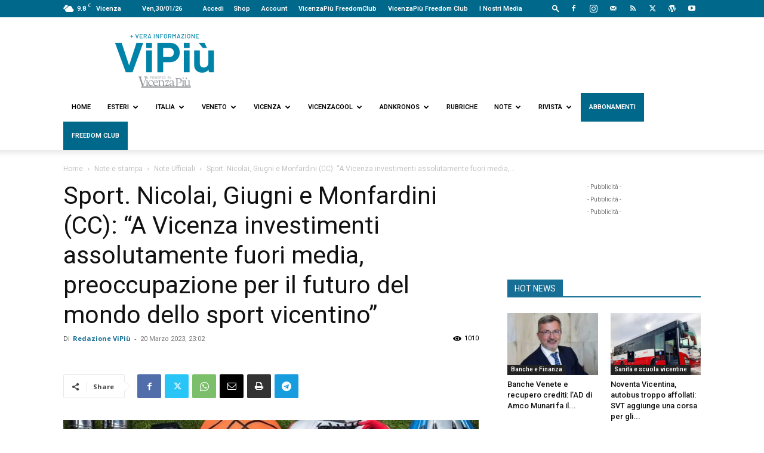

--- FILE ---
content_type: text/html; charset=utf-8
request_url: https://www.google.com/recaptcha/api2/anchor?ar=1&k=6LfRug8rAAAAAJjNW7K8Pgi99P_RqhYJpZp0ZBnP&co=aHR0cHM6Ly93d3cudmlwaXUuaXQ6NDQz&hl=en&v=N67nZn4AqZkNcbeMu4prBgzg&size=invisible&anchor-ms=20000&execute-ms=30000&cb=14e2mlxnxpa4
body_size: 49918
content:
<!DOCTYPE HTML><html dir="ltr" lang="en"><head><meta http-equiv="Content-Type" content="text/html; charset=UTF-8">
<meta http-equiv="X-UA-Compatible" content="IE=edge">
<title>reCAPTCHA</title>
<style type="text/css">
/* cyrillic-ext */
@font-face {
  font-family: 'Roboto';
  font-style: normal;
  font-weight: 400;
  font-stretch: 100%;
  src: url(//fonts.gstatic.com/s/roboto/v48/KFO7CnqEu92Fr1ME7kSn66aGLdTylUAMa3GUBHMdazTgWw.woff2) format('woff2');
  unicode-range: U+0460-052F, U+1C80-1C8A, U+20B4, U+2DE0-2DFF, U+A640-A69F, U+FE2E-FE2F;
}
/* cyrillic */
@font-face {
  font-family: 'Roboto';
  font-style: normal;
  font-weight: 400;
  font-stretch: 100%;
  src: url(//fonts.gstatic.com/s/roboto/v48/KFO7CnqEu92Fr1ME7kSn66aGLdTylUAMa3iUBHMdazTgWw.woff2) format('woff2');
  unicode-range: U+0301, U+0400-045F, U+0490-0491, U+04B0-04B1, U+2116;
}
/* greek-ext */
@font-face {
  font-family: 'Roboto';
  font-style: normal;
  font-weight: 400;
  font-stretch: 100%;
  src: url(//fonts.gstatic.com/s/roboto/v48/KFO7CnqEu92Fr1ME7kSn66aGLdTylUAMa3CUBHMdazTgWw.woff2) format('woff2');
  unicode-range: U+1F00-1FFF;
}
/* greek */
@font-face {
  font-family: 'Roboto';
  font-style: normal;
  font-weight: 400;
  font-stretch: 100%;
  src: url(//fonts.gstatic.com/s/roboto/v48/KFO7CnqEu92Fr1ME7kSn66aGLdTylUAMa3-UBHMdazTgWw.woff2) format('woff2');
  unicode-range: U+0370-0377, U+037A-037F, U+0384-038A, U+038C, U+038E-03A1, U+03A3-03FF;
}
/* math */
@font-face {
  font-family: 'Roboto';
  font-style: normal;
  font-weight: 400;
  font-stretch: 100%;
  src: url(//fonts.gstatic.com/s/roboto/v48/KFO7CnqEu92Fr1ME7kSn66aGLdTylUAMawCUBHMdazTgWw.woff2) format('woff2');
  unicode-range: U+0302-0303, U+0305, U+0307-0308, U+0310, U+0312, U+0315, U+031A, U+0326-0327, U+032C, U+032F-0330, U+0332-0333, U+0338, U+033A, U+0346, U+034D, U+0391-03A1, U+03A3-03A9, U+03B1-03C9, U+03D1, U+03D5-03D6, U+03F0-03F1, U+03F4-03F5, U+2016-2017, U+2034-2038, U+203C, U+2040, U+2043, U+2047, U+2050, U+2057, U+205F, U+2070-2071, U+2074-208E, U+2090-209C, U+20D0-20DC, U+20E1, U+20E5-20EF, U+2100-2112, U+2114-2115, U+2117-2121, U+2123-214F, U+2190, U+2192, U+2194-21AE, U+21B0-21E5, U+21F1-21F2, U+21F4-2211, U+2213-2214, U+2216-22FF, U+2308-230B, U+2310, U+2319, U+231C-2321, U+2336-237A, U+237C, U+2395, U+239B-23B7, U+23D0, U+23DC-23E1, U+2474-2475, U+25AF, U+25B3, U+25B7, U+25BD, U+25C1, U+25CA, U+25CC, U+25FB, U+266D-266F, U+27C0-27FF, U+2900-2AFF, U+2B0E-2B11, U+2B30-2B4C, U+2BFE, U+3030, U+FF5B, U+FF5D, U+1D400-1D7FF, U+1EE00-1EEFF;
}
/* symbols */
@font-face {
  font-family: 'Roboto';
  font-style: normal;
  font-weight: 400;
  font-stretch: 100%;
  src: url(//fonts.gstatic.com/s/roboto/v48/KFO7CnqEu92Fr1ME7kSn66aGLdTylUAMaxKUBHMdazTgWw.woff2) format('woff2');
  unicode-range: U+0001-000C, U+000E-001F, U+007F-009F, U+20DD-20E0, U+20E2-20E4, U+2150-218F, U+2190, U+2192, U+2194-2199, U+21AF, U+21E6-21F0, U+21F3, U+2218-2219, U+2299, U+22C4-22C6, U+2300-243F, U+2440-244A, U+2460-24FF, U+25A0-27BF, U+2800-28FF, U+2921-2922, U+2981, U+29BF, U+29EB, U+2B00-2BFF, U+4DC0-4DFF, U+FFF9-FFFB, U+10140-1018E, U+10190-1019C, U+101A0, U+101D0-101FD, U+102E0-102FB, U+10E60-10E7E, U+1D2C0-1D2D3, U+1D2E0-1D37F, U+1F000-1F0FF, U+1F100-1F1AD, U+1F1E6-1F1FF, U+1F30D-1F30F, U+1F315, U+1F31C, U+1F31E, U+1F320-1F32C, U+1F336, U+1F378, U+1F37D, U+1F382, U+1F393-1F39F, U+1F3A7-1F3A8, U+1F3AC-1F3AF, U+1F3C2, U+1F3C4-1F3C6, U+1F3CA-1F3CE, U+1F3D4-1F3E0, U+1F3ED, U+1F3F1-1F3F3, U+1F3F5-1F3F7, U+1F408, U+1F415, U+1F41F, U+1F426, U+1F43F, U+1F441-1F442, U+1F444, U+1F446-1F449, U+1F44C-1F44E, U+1F453, U+1F46A, U+1F47D, U+1F4A3, U+1F4B0, U+1F4B3, U+1F4B9, U+1F4BB, U+1F4BF, U+1F4C8-1F4CB, U+1F4D6, U+1F4DA, U+1F4DF, U+1F4E3-1F4E6, U+1F4EA-1F4ED, U+1F4F7, U+1F4F9-1F4FB, U+1F4FD-1F4FE, U+1F503, U+1F507-1F50B, U+1F50D, U+1F512-1F513, U+1F53E-1F54A, U+1F54F-1F5FA, U+1F610, U+1F650-1F67F, U+1F687, U+1F68D, U+1F691, U+1F694, U+1F698, U+1F6AD, U+1F6B2, U+1F6B9-1F6BA, U+1F6BC, U+1F6C6-1F6CF, U+1F6D3-1F6D7, U+1F6E0-1F6EA, U+1F6F0-1F6F3, U+1F6F7-1F6FC, U+1F700-1F7FF, U+1F800-1F80B, U+1F810-1F847, U+1F850-1F859, U+1F860-1F887, U+1F890-1F8AD, U+1F8B0-1F8BB, U+1F8C0-1F8C1, U+1F900-1F90B, U+1F93B, U+1F946, U+1F984, U+1F996, U+1F9E9, U+1FA00-1FA6F, U+1FA70-1FA7C, U+1FA80-1FA89, U+1FA8F-1FAC6, U+1FACE-1FADC, U+1FADF-1FAE9, U+1FAF0-1FAF8, U+1FB00-1FBFF;
}
/* vietnamese */
@font-face {
  font-family: 'Roboto';
  font-style: normal;
  font-weight: 400;
  font-stretch: 100%;
  src: url(//fonts.gstatic.com/s/roboto/v48/KFO7CnqEu92Fr1ME7kSn66aGLdTylUAMa3OUBHMdazTgWw.woff2) format('woff2');
  unicode-range: U+0102-0103, U+0110-0111, U+0128-0129, U+0168-0169, U+01A0-01A1, U+01AF-01B0, U+0300-0301, U+0303-0304, U+0308-0309, U+0323, U+0329, U+1EA0-1EF9, U+20AB;
}
/* latin-ext */
@font-face {
  font-family: 'Roboto';
  font-style: normal;
  font-weight: 400;
  font-stretch: 100%;
  src: url(//fonts.gstatic.com/s/roboto/v48/KFO7CnqEu92Fr1ME7kSn66aGLdTylUAMa3KUBHMdazTgWw.woff2) format('woff2');
  unicode-range: U+0100-02BA, U+02BD-02C5, U+02C7-02CC, U+02CE-02D7, U+02DD-02FF, U+0304, U+0308, U+0329, U+1D00-1DBF, U+1E00-1E9F, U+1EF2-1EFF, U+2020, U+20A0-20AB, U+20AD-20C0, U+2113, U+2C60-2C7F, U+A720-A7FF;
}
/* latin */
@font-face {
  font-family: 'Roboto';
  font-style: normal;
  font-weight: 400;
  font-stretch: 100%;
  src: url(//fonts.gstatic.com/s/roboto/v48/KFO7CnqEu92Fr1ME7kSn66aGLdTylUAMa3yUBHMdazQ.woff2) format('woff2');
  unicode-range: U+0000-00FF, U+0131, U+0152-0153, U+02BB-02BC, U+02C6, U+02DA, U+02DC, U+0304, U+0308, U+0329, U+2000-206F, U+20AC, U+2122, U+2191, U+2193, U+2212, U+2215, U+FEFF, U+FFFD;
}
/* cyrillic-ext */
@font-face {
  font-family: 'Roboto';
  font-style: normal;
  font-weight: 500;
  font-stretch: 100%;
  src: url(//fonts.gstatic.com/s/roboto/v48/KFO7CnqEu92Fr1ME7kSn66aGLdTylUAMa3GUBHMdazTgWw.woff2) format('woff2');
  unicode-range: U+0460-052F, U+1C80-1C8A, U+20B4, U+2DE0-2DFF, U+A640-A69F, U+FE2E-FE2F;
}
/* cyrillic */
@font-face {
  font-family: 'Roboto';
  font-style: normal;
  font-weight: 500;
  font-stretch: 100%;
  src: url(//fonts.gstatic.com/s/roboto/v48/KFO7CnqEu92Fr1ME7kSn66aGLdTylUAMa3iUBHMdazTgWw.woff2) format('woff2');
  unicode-range: U+0301, U+0400-045F, U+0490-0491, U+04B0-04B1, U+2116;
}
/* greek-ext */
@font-face {
  font-family: 'Roboto';
  font-style: normal;
  font-weight: 500;
  font-stretch: 100%;
  src: url(//fonts.gstatic.com/s/roboto/v48/KFO7CnqEu92Fr1ME7kSn66aGLdTylUAMa3CUBHMdazTgWw.woff2) format('woff2');
  unicode-range: U+1F00-1FFF;
}
/* greek */
@font-face {
  font-family: 'Roboto';
  font-style: normal;
  font-weight: 500;
  font-stretch: 100%;
  src: url(//fonts.gstatic.com/s/roboto/v48/KFO7CnqEu92Fr1ME7kSn66aGLdTylUAMa3-UBHMdazTgWw.woff2) format('woff2');
  unicode-range: U+0370-0377, U+037A-037F, U+0384-038A, U+038C, U+038E-03A1, U+03A3-03FF;
}
/* math */
@font-face {
  font-family: 'Roboto';
  font-style: normal;
  font-weight: 500;
  font-stretch: 100%;
  src: url(//fonts.gstatic.com/s/roboto/v48/KFO7CnqEu92Fr1ME7kSn66aGLdTylUAMawCUBHMdazTgWw.woff2) format('woff2');
  unicode-range: U+0302-0303, U+0305, U+0307-0308, U+0310, U+0312, U+0315, U+031A, U+0326-0327, U+032C, U+032F-0330, U+0332-0333, U+0338, U+033A, U+0346, U+034D, U+0391-03A1, U+03A3-03A9, U+03B1-03C9, U+03D1, U+03D5-03D6, U+03F0-03F1, U+03F4-03F5, U+2016-2017, U+2034-2038, U+203C, U+2040, U+2043, U+2047, U+2050, U+2057, U+205F, U+2070-2071, U+2074-208E, U+2090-209C, U+20D0-20DC, U+20E1, U+20E5-20EF, U+2100-2112, U+2114-2115, U+2117-2121, U+2123-214F, U+2190, U+2192, U+2194-21AE, U+21B0-21E5, U+21F1-21F2, U+21F4-2211, U+2213-2214, U+2216-22FF, U+2308-230B, U+2310, U+2319, U+231C-2321, U+2336-237A, U+237C, U+2395, U+239B-23B7, U+23D0, U+23DC-23E1, U+2474-2475, U+25AF, U+25B3, U+25B7, U+25BD, U+25C1, U+25CA, U+25CC, U+25FB, U+266D-266F, U+27C0-27FF, U+2900-2AFF, U+2B0E-2B11, U+2B30-2B4C, U+2BFE, U+3030, U+FF5B, U+FF5D, U+1D400-1D7FF, U+1EE00-1EEFF;
}
/* symbols */
@font-face {
  font-family: 'Roboto';
  font-style: normal;
  font-weight: 500;
  font-stretch: 100%;
  src: url(//fonts.gstatic.com/s/roboto/v48/KFO7CnqEu92Fr1ME7kSn66aGLdTylUAMaxKUBHMdazTgWw.woff2) format('woff2');
  unicode-range: U+0001-000C, U+000E-001F, U+007F-009F, U+20DD-20E0, U+20E2-20E4, U+2150-218F, U+2190, U+2192, U+2194-2199, U+21AF, U+21E6-21F0, U+21F3, U+2218-2219, U+2299, U+22C4-22C6, U+2300-243F, U+2440-244A, U+2460-24FF, U+25A0-27BF, U+2800-28FF, U+2921-2922, U+2981, U+29BF, U+29EB, U+2B00-2BFF, U+4DC0-4DFF, U+FFF9-FFFB, U+10140-1018E, U+10190-1019C, U+101A0, U+101D0-101FD, U+102E0-102FB, U+10E60-10E7E, U+1D2C0-1D2D3, U+1D2E0-1D37F, U+1F000-1F0FF, U+1F100-1F1AD, U+1F1E6-1F1FF, U+1F30D-1F30F, U+1F315, U+1F31C, U+1F31E, U+1F320-1F32C, U+1F336, U+1F378, U+1F37D, U+1F382, U+1F393-1F39F, U+1F3A7-1F3A8, U+1F3AC-1F3AF, U+1F3C2, U+1F3C4-1F3C6, U+1F3CA-1F3CE, U+1F3D4-1F3E0, U+1F3ED, U+1F3F1-1F3F3, U+1F3F5-1F3F7, U+1F408, U+1F415, U+1F41F, U+1F426, U+1F43F, U+1F441-1F442, U+1F444, U+1F446-1F449, U+1F44C-1F44E, U+1F453, U+1F46A, U+1F47D, U+1F4A3, U+1F4B0, U+1F4B3, U+1F4B9, U+1F4BB, U+1F4BF, U+1F4C8-1F4CB, U+1F4D6, U+1F4DA, U+1F4DF, U+1F4E3-1F4E6, U+1F4EA-1F4ED, U+1F4F7, U+1F4F9-1F4FB, U+1F4FD-1F4FE, U+1F503, U+1F507-1F50B, U+1F50D, U+1F512-1F513, U+1F53E-1F54A, U+1F54F-1F5FA, U+1F610, U+1F650-1F67F, U+1F687, U+1F68D, U+1F691, U+1F694, U+1F698, U+1F6AD, U+1F6B2, U+1F6B9-1F6BA, U+1F6BC, U+1F6C6-1F6CF, U+1F6D3-1F6D7, U+1F6E0-1F6EA, U+1F6F0-1F6F3, U+1F6F7-1F6FC, U+1F700-1F7FF, U+1F800-1F80B, U+1F810-1F847, U+1F850-1F859, U+1F860-1F887, U+1F890-1F8AD, U+1F8B0-1F8BB, U+1F8C0-1F8C1, U+1F900-1F90B, U+1F93B, U+1F946, U+1F984, U+1F996, U+1F9E9, U+1FA00-1FA6F, U+1FA70-1FA7C, U+1FA80-1FA89, U+1FA8F-1FAC6, U+1FACE-1FADC, U+1FADF-1FAE9, U+1FAF0-1FAF8, U+1FB00-1FBFF;
}
/* vietnamese */
@font-face {
  font-family: 'Roboto';
  font-style: normal;
  font-weight: 500;
  font-stretch: 100%;
  src: url(//fonts.gstatic.com/s/roboto/v48/KFO7CnqEu92Fr1ME7kSn66aGLdTylUAMa3OUBHMdazTgWw.woff2) format('woff2');
  unicode-range: U+0102-0103, U+0110-0111, U+0128-0129, U+0168-0169, U+01A0-01A1, U+01AF-01B0, U+0300-0301, U+0303-0304, U+0308-0309, U+0323, U+0329, U+1EA0-1EF9, U+20AB;
}
/* latin-ext */
@font-face {
  font-family: 'Roboto';
  font-style: normal;
  font-weight: 500;
  font-stretch: 100%;
  src: url(//fonts.gstatic.com/s/roboto/v48/KFO7CnqEu92Fr1ME7kSn66aGLdTylUAMa3KUBHMdazTgWw.woff2) format('woff2');
  unicode-range: U+0100-02BA, U+02BD-02C5, U+02C7-02CC, U+02CE-02D7, U+02DD-02FF, U+0304, U+0308, U+0329, U+1D00-1DBF, U+1E00-1E9F, U+1EF2-1EFF, U+2020, U+20A0-20AB, U+20AD-20C0, U+2113, U+2C60-2C7F, U+A720-A7FF;
}
/* latin */
@font-face {
  font-family: 'Roboto';
  font-style: normal;
  font-weight: 500;
  font-stretch: 100%;
  src: url(//fonts.gstatic.com/s/roboto/v48/KFO7CnqEu92Fr1ME7kSn66aGLdTylUAMa3yUBHMdazQ.woff2) format('woff2');
  unicode-range: U+0000-00FF, U+0131, U+0152-0153, U+02BB-02BC, U+02C6, U+02DA, U+02DC, U+0304, U+0308, U+0329, U+2000-206F, U+20AC, U+2122, U+2191, U+2193, U+2212, U+2215, U+FEFF, U+FFFD;
}
/* cyrillic-ext */
@font-face {
  font-family: 'Roboto';
  font-style: normal;
  font-weight: 900;
  font-stretch: 100%;
  src: url(//fonts.gstatic.com/s/roboto/v48/KFO7CnqEu92Fr1ME7kSn66aGLdTylUAMa3GUBHMdazTgWw.woff2) format('woff2');
  unicode-range: U+0460-052F, U+1C80-1C8A, U+20B4, U+2DE0-2DFF, U+A640-A69F, U+FE2E-FE2F;
}
/* cyrillic */
@font-face {
  font-family: 'Roboto';
  font-style: normal;
  font-weight: 900;
  font-stretch: 100%;
  src: url(//fonts.gstatic.com/s/roboto/v48/KFO7CnqEu92Fr1ME7kSn66aGLdTylUAMa3iUBHMdazTgWw.woff2) format('woff2');
  unicode-range: U+0301, U+0400-045F, U+0490-0491, U+04B0-04B1, U+2116;
}
/* greek-ext */
@font-face {
  font-family: 'Roboto';
  font-style: normal;
  font-weight: 900;
  font-stretch: 100%;
  src: url(//fonts.gstatic.com/s/roboto/v48/KFO7CnqEu92Fr1ME7kSn66aGLdTylUAMa3CUBHMdazTgWw.woff2) format('woff2');
  unicode-range: U+1F00-1FFF;
}
/* greek */
@font-face {
  font-family: 'Roboto';
  font-style: normal;
  font-weight: 900;
  font-stretch: 100%;
  src: url(//fonts.gstatic.com/s/roboto/v48/KFO7CnqEu92Fr1ME7kSn66aGLdTylUAMa3-UBHMdazTgWw.woff2) format('woff2');
  unicode-range: U+0370-0377, U+037A-037F, U+0384-038A, U+038C, U+038E-03A1, U+03A3-03FF;
}
/* math */
@font-face {
  font-family: 'Roboto';
  font-style: normal;
  font-weight: 900;
  font-stretch: 100%;
  src: url(//fonts.gstatic.com/s/roboto/v48/KFO7CnqEu92Fr1ME7kSn66aGLdTylUAMawCUBHMdazTgWw.woff2) format('woff2');
  unicode-range: U+0302-0303, U+0305, U+0307-0308, U+0310, U+0312, U+0315, U+031A, U+0326-0327, U+032C, U+032F-0330, U+0332-0333, U+0338, U+033A, U+0346, U+034D, U+0391-03A1, U+03A3-03A9, U+03B1-03C9, U+03D1, U+03D5-03D6, U+03F0-03F1, U+03F4-03F5, U+2016-2017, U+2034-2038, U+203C, U+2040, U+2043, U+2047, U+2050, U+2057, U+205F, U+2070-2071, U+2074-208E, U+2090-209C, U+20D0-20DC, U+20E1, U+20E5-20EF, U+2100-2112, U+2114-2115, U+2117-2121, U+2123-214F, U+2190, U+2192, U+2194-21AE, U+21B0-21E5, U+21F1-21F2, U+21F4-2211, U+2213-2214, U+2216-22FF, U+2308-230B, U+2310, U+2319, U+231C-2321, U+2336-237A, U+237C, U+2395, U+239B-23B7, U+23D0, U+23DC-23E1, U+2474-2475, U+25AF, U+25B3, U+25B7, U+25BD, U+25C1, U+25CA, U+25CC, U+25FB, U+266D-266F, U+27C0-27FF, U+2900-2AFF, U+2B0E-2B11, U+2B30-2B4C, U+2BFE, U+3030, U+FF5B, U+FF5D, U+1D400-1D7FF, U+1EE00-1EEFF;
}
/* symbols */
@font-face {
  font-family: 'Roboto';
  font-style: normal;
  font-weight: 900;
  font-stretch: 100%;
  src: url(//fonts.gstatic.com/s/roboto/v48/KFO7CnqEu92Fr1ME7kSn66aGLdTylUAMaxKUBHMdazTgWw.woff2) format('woff2');
  unicode-range: U+0001-000C, U+000E-001F, U+007F-009F, U+20DD-20E0, U+20E2-20E4, U+2150-218F, U+2190, U+2192, U+2194-2199, U+21AF, U+21E6-21F0, U+21F3, U+2218-2219, U+2299, U+22C4-22C6, U+2300-243F, U+2440-244A, U+2460-24FF, U+25A0-27BF, U+2800-28FF, U+2921-2922, U+2981, U+29BF, U+29EB, U+2B00-2BFF, U+4DC0-4DFF, U+FFF9-FFFB, U+10140-1018E, U+10190-1019C, U+101A0, U+101D0-101FD, U+102E0-102FB, U+10E60-10E7E, U+1D2C0-1D2D3, U+1D2E0-1D37F, U+1F000-1F0FF, U+1F100-1F1AD, U+1F1E6-1F1FF, U+1F30D-1F30F, U+1F315, U+1F31C, U+1F31E, U+1F320-1F32C, U+1F336, U+1F378, U+1F37D, U+1F382, U+1F393-1F39F, U+1F3A7-1F3A8, U+1F3AC-1F3AF, U+1F3C2, U+1F3C4-1F3C6, U+1F3CA-1F3CE, U+1F3D4-1F3E0, U+1F3ED, U+1F3F1-1F3F3, U+1F3F5-1F3F7, U+1F408, U+1F415, U+1F41F, U+1F426, U+1F43F, U+1F441-1F442, U+1F444, U+1F446-1F449, U+1F44C-1F44E, U+1F453, U+1F46A, U+1F47D, U+1F4A3, U+1F4B0, U+1F4B3, U+1F4B9, U+1F4BB, U+1F4BF, U+1F4C8-1F4CB, U+1F4D6, U+1F4DA, U+1F4DF, U+1F4E3-1F4E6, U+1F4EA-1F4ED, U+1F4F7, U+1F4F9-1F4FB, U+1F4FD-1F4FE, U+1F503, U+1F507-1F50B, U+1F50D, U+1F512-1F513, U+1F53E-1F54A, U+1F54F-1F5FA, U+1F610, U+1F650-1F67F, U+1F687, U+1F68D, U+1F691, U+1F694, U+1F698, U+1F6AD, U+1F6B2, U+1F6B9-1F6BA, U+1F6BC, U+1F6C6-1F6CF, U+1F6D3-1F6D7, U+1F6E0-1F6EA, U+1F6F0-1F6F3, U+1F6F7-1F6FC, U+1F700-1F7FF, U+1F800-1F80B, U+1F810-1F847, U+1F850-1F859, U+1F860-1F887, U+1F890-1F8AD, U+1F8B0-1F8BB, U+1F8C0-1F8C1, U+1F900-1F90B, U+1F93B, U+1F946, U+1F984, U+1F996, U+1F9E9, U+1FA00-1FA6F, U+1FA70-1FA7C, U+1FA80-1FA89, U+1FA8F-1FAC6, U+1FACE-1FADC, U+1FADF-1FAE9, U+1FAF0-1FAF8, U+1FB00-1FBFF;
}
/* vietnamese */
@font-face {
  font-family: 'Roboto';
  font-style: normal;
  font-weight: 900;
  font-stretch: 100%;
  src: url(//fonts.gstatic.com/s/roboto/v48/KFO7CnqEu92Fr1ME7kSn66aGLdTylUAMa3OUBHMdazTgWw.woff2) format('woff2');
  unicode-range: U+0102-0103, U+0110-0111, U+0128-0129, U+0168-0169, U+01A0-01A1, U+01AF-01B0, U+0300-0301, U+0303-0304, U+0308-0309, U+0323, U+0329, U+1EA0-1EF9, U+20AB;
}
/* latin-ext */
@font-face {
  font-family: 'Roboto';
  font-style: normal;
  font-weight: 900;
  font-stretch: 100%;
  src: url(//fonts.gstatic.com/s/roboto/v48/KFO7CnqEu92Fr1ME7kSn66aGLdTylUAMa3KUBHMdazTgWw.woff2) format('woff2');
  unicode-range: U+0100-02BA, U+02BD-02C5, U+02C7-02CC, U+02CE-02D7, U+02DD-02FF, U+0304, U+0308, U+0329, U+1D00-1DBF, U+1E00-1E9F, U+1EF2-1EFF, U+2020, U+20A0-20AB, U+20AD-20C0, U+2113, U+2C60-2C7F, U+A720-A7FF;
}
/* latin */
@font-face {
  font-family: 'Roboto';
  font-style: normal;
  font-weight: 900;
  font-stretch: 100%;
  src: url(//fonts.gstatic.com/s/roboto/v48/KFO7CnqEu92Fr1ME7kSn66aGLdTylUAMa3yUBHMdazQ.woff2) format('woff2');
  unicode-range: U+0000-00FF, U+0131, U+0152-0153, U+02BB-02BC, U+02C6, U+02DA, U+02DC, U+0304, U+0308, U+0329, U+2000-206F, U+20AC, U+2122, U+2191, U+2193, U+2212, U+2215, U+FEFF, U+FFFD;
}

</style>
<link rel="stylesheet" type="text/css" href="https://www.gstatic.com/recaptcha/releases/N67nZn4AqZkNcbeMu4prBgzg/styles__ltr.css">
<script nonce="uSxotjsUL4CD7YqZ2iv15g" type="text/javascript">window['__recaptcha_api'] = 'https://www.google.com/recaptcha/api2/';</script>
<script type="text/javascript" src="https://www.gstatic.com/recaptcha/releases/N67nZn4AqZkNcbeMu4prBgzg/recaptcha__en.js" nonce="uSxotjsUL4CD7YqZ2iv15g">
      
    </script></head>
<body><div id="rc-anchor-alert" class="rc-anchor-alert"></div>
<input type="hidden" id="recaptcha-token" value="[base64]">
<script type="text/javascript" nonce="uSxotjsUL4CD7YqZ2iv15g">
      recaptcha.anchor.Main.init("[\x22ainput\x22,[\x22bgdata\x22,\x22\x22,\[base64]/[base64]/MjU1Ong/[base64]/[base64]/[base64]/[base64]/[base64]/[base64]/[base64]/[base64]/[base64]/[base64]/[base64]/[base64]/[base64]/[base64]/[base64]\\u003d\x22,\[base64]\\u003d\\u003d\x22,\x22w4hYwpIiw6ErwrDDiA7DjCfDjMOTwozCpWoawpTDuMOwG35/woXDh07ClyfDvV/[base64]/[base64]/[base64]/CgCIKw7xmwrXDjSZ7MMOjQA3Du8KawoZjezdKdcKdwpsbw4/Ch8O3wqknwpHDiCorw6RxDMOrVMOJwoVQw6bDoMK4wpjCnFtCOQPDrnptPsO8w4/DvWsFA8O8GcKPwonCn2t8NRvDhsKLETrCjxsdMcOMw4bDlcKAY3bDmX3CkcKHJ8OtDV/[base64]/CqVZxwqjDv8O0DMOTK8KedlY+wrXDt8KqGcKnw6cCwp0jwrHDuz3CuEEdSEE8aMO6w6McO8ODw6zChMKnw5MkRRpzwqPDtz7CmMKmTn1eGUPChx7Dkw4ZcUx4w57Dk3VQQ8KMWMK/HgvCk8Ocw4XDiwnDuMOMJlbDisKFwrN6w74bTmJ5fhLDn8OKPcOdcUp9MsKgw45hwqjDlBTDnFcZwpjCkMOAAMOMOlDDoilew69awp7DrMKBSHTDul5bCMKOwrHDs8OtdcOGw5/CkH/DlT4+fcKoMARdU8KsQ8KMwopaw58IwqXCsMKMw5DCv0YUw6zCkm5RSMK3woZmJsKsE2sBZcKRw73Dp8Okw7fCiSLCoMKMwqzDkWXDj2/DgyTDl8KRDGvDphHCiy/DhkFXwoVAwrlewqDDuhYxwp3ClWV6w6TDvTrCo2nCtEfDoMOMw4gZw47DlMKlLE/CvmrDlzNVDGDCosOTwrnDpMOIL8K1w4EPwq7ClhUBw6fClkEMfMKCw4/CrcKlGcKxwoQ/[base64]/CusOWWlc3woQ4woLDhsOaQMO4wqRgwoDDrcKOwqAHVF7CjcOXI8OSCcO8RFVBw7dfan0dwpbDo8KmwoBJZsKjD8OUJMOzwpvDiHfCl2NEw5zDssO5w4LDsCXCm2YDw48LRWjCsB5CR8OEw6VNw6TDnsKjTQkeI8OnBcOxwp/Dr8K9w4jDs8OlKT/DvMOqRcKJw6zDoxzCusKcLG9Pw4U4wrTDu8KEw4MoF8KuQ0fDlcK3w6zCkkTDpMOudMOSwoh1KBwKIVByExJBwqXDsMKcRFB0w5HDuDVEwrheRsOrw6jCmMKdw63CkBcaYApRdC1/Dndww4LDvzgsIcKhw4UHw5rDig5yfcKJB8ORf8KgwrDCgsO3Z2ceejHDnCMBMMOLGVPChiQFwpjDicODDsKSw7vDtXfCnMKGwrBqwoJuSMKqw5jDjMOew4pSw43CoMKEwpnDpVTCoRLCqDLCmsKTw5HCih/ClcOcw5jDmMK+EhlEw4QmwqNZQcOANDzDl8KRJzLDlsO1AVbCtSDCu8KZJsOsTkopwr/CkHwYw50swp0ywqbCmCLDvsKwPMKcw6s5Ygc7KsOkbsKtDUrCpFJYw4UiTkNrw4rCscKMSE7CgEPCncKmLWXDlsOXUDVSE8K4w5fCqgdxw7PDqMK+w6rCs3oAU8OFQR0xYys/w5AXMVZlUsKEw5FoFlJYfmLDt8KJw7PCj8KOw7VaVjIYwqLCuQjCvB3DvsO7wqwdFsOTIlh2w6tlFMKowq0hHsONw7Muwp/[base64]/DpytMFsOuw71xSm3CnidSXGkMw7TDmMOrwoHDv17DlyweOsOcfg8SwobDpgdWworDpUPCpi5Sw43Ciwc0XB/CoGg1w77DgjzDjMKWwp4HDcKSwoJmeBbDiQPCvnFzMsKaw60cZcObFxAZEjEiDxbCh1FHOsOWCMO5wrY+HmYJwr8Swr/CvGV4F8OWNcKESjfDiwFrf8Kbw7fCtMOhLsO/w5Znw77DgQg4GG0UPcOVFVzClMO5w5gUZMONwq0WV2M5w5PCosOswoDDtcObI8Kjw4cBacKqwprDhz7Cv8KINcK0w6B2wrrDk3wZMjrCtcK+S0B9IcKTBH9PQzXDvBjDuMKDw57Dqg9NYxsrEQbDgMOCBMKAfTBxwrNTMsOLw51+FsOCN8OtwphePEh/wpzDoMO4GTrDssKJwo5uw6jCosOow7rDpVbCpcO3wrRKGsKEaGTCnMOlw4PDgzx+XMOIw4Ykwp7DsxgVw53DpMKowpfDk8Kqw4EBwp/[base64]/Dn8Ouw6E/EVfCvzFDwrJpeBBaB8KpaXtUVUrCmi06Gk8AEyJZRRVZbkrCqD4LaMKgwqR6w63CvcK1LMOaw7tZw4hUaijCusOHwrF6NzfCuT5nwpPDlcKrLsO4w5dsGsOVw4rDjsOOw4fCgg7CuMK/wptLYi3Dk8KMZcKbGsKAeC5TNjMUADjCjsOBw7HCujrCtsK0wqVLYMO5wrdsEMKzFMOsb8OzLHzDiS/DsMKQFmrDmMKPNEoffsK5NBpnVsOtAw/DhsK2w68ywo/CksKTwpU/wq1mwqHDqnXDkUTCo8KdGMKCKRHClsK+ImnClcOgBMOtw6tuw71de0RAw6YuG0LCmMKww7LDj1sDwoJ9d8KOH8OxN8KCwr9JF15Rw7vDkcKRKcKxwqLCp8OZbRBLS8K/[base64]/CpsK5eMKZbXTDtUjCrz8MfcODScK2TC8Lw4nDpi4FcMOCwo5/wox0w5JbwpIXwqTDgcO7RcOyY8OwNTFEw7Fawpouw6rDjlwdNU3DlnRhB2xPw4lkMk90wohmWl3DscKFCh80ERAGw7/CmEBGV8KIw5Aiw4LCm8OZFTBJw4HCiDh2w54BG1HDhnFtM8OJw51nw7nCksO9Z8OnDQ/DjF9cwq3CnsKraVFdw7DClEIXw4nCnnrDg8KLwqY9N8KBwoZsXsOzCjXDjDFSwrl1w6czwoHCtC7DtMKRCE/DiRrDvBnDlAfCrUVGwpIGRBLCj0rCvQUfMsOUw4vCrMKPEQvDlUp+w6HDusOmwrBsaXzDr8KZcsKPP8OkwpxkH0zCjsKTbDjDgsKQAXNrE8Oswp/[base64]/Cp28aGMKVw4tbT8KbASJrRcKGw78qwr9fw5LDlHw3wpPDkm1lUHE/IMKNIC9OOFfCoFpaQEtwAygMVznDsBrDiiLCqBvCn8K4EzjDhjDDrXNxw7bDkRoHwooxw5jCjWTDrEpWUmbCjlUjwqvDr0/[base64]/wpwSTsOfWErCgsOYTXR6DcKWw4NeRH0ww4YuwrbDtnBNasOzw7Irw4AvNcOkc8KywrjDusKUZ1PCuQ/Dm3zDt8OiacKEw4cbNgrChxjCrsO7wqDCssKpw4jCoG/ChsOgwqjDocOpw7XCmcOIA8KlVW44axbDtsOVw6/[base64]/[base64]/DsAQVwp/DlnzDhD9/A2gpw4YzX8KbLsKTw7ckw4EIB8Kxw7TCrEnCph3CmcOow53DucOALR3DsyHCgRpewpVew5hNPCUfwo7DmMObPUh3fsOHw5dLNTkEwpdKExXDsVZLcMOBwpIJwp18I8OaWsKYfDI1w57DjS57C1gDfcO8w6M/UMKQw4rCmAUpwqfDkcOiw5NIwpVMwp/CkMKfwpzCmsOGDDPDpMOJwoBuwoEEw7Vzwqt/[base64]/f8Khwq8lHhgMUMOywqYwJsOiwqvDrMOsI8KyCwxNw7XDg1fCkMK4JGLCtMKaXXMzwrnCilXDhBrDnltTw4Brwq4AwrJ+wrbCulnCtAfCllNZw78Tw7UMw6LDgcKIwqbCrMO+AQnDgsOwXAYGw65Xwqhcwq9Swq8pCXJ9w63DlsOUwqfCtcKzwp1/Vnlzw4p/JU7CosOawr7Cq8KkwoANw4sFOFZXVgRyekRYw6ZTw5PCpcKywonCuibDicKqw4XDtVR7wpROwpNqw7XDtB3DnsKGw4bCn8OgwqbClRk9UMKsfcOGw5R9UcOkwpnDv8OKZcO5RsKNwozCu1Ufwqpcw6HDkcKtKMOPLnbDncOQwpBLwq7DlcO/w4PDn0UUw67DksOIw4I1wq7Cm3ZvwqZcKsOhwovClMKTFjbDm8OUw5c5VsOxYcKiwq/Di3LDoXpqw5LCjWRiwq5hM8Ktw7wcEcKxQMO9L3Few4VuEMOtUcKMNcKUdcKmcMOVVxJDwpdHwr/Cg8OfwojDmcOCBMOkQMKjT8K6wrTDhgASAMOqJsOfT8KowpBGw4vDqmPCnj5cwoAsQn/DmmtmW1HDssOaw5gcwqokBsOkTcKHw5zCssOXDmbCm8OtWMOacg8iKsOnaHN8OMO6w4o0w5/DjlDDqUDDmgVbblQkY8OSwrXCtsKyP23DmMKhYsKEG8OJw7/DkRIiMnNewrPCmMOHwo9jw4LDqGLCi1TDrEEUwo/Cj0HDkkfCjldAwpYcNVYDwrfDojXDvsO0wofDqHPDuMKOBMKxB8K2w4BfI0sOwrp0wqgWFhnDqm/CpWnDvAnDrBbCmMK9BsOsw7UOw43DtUTCksOhwqpJwqfCvcOUUW9bPcO6McKDw4YnwoU5w6MTMGXDgyfDlsOkQxrDpcOWW2dwwqdzdsK/[base64]/[base64]/w5YTDsOOwoDChcOCwpgpw7N0wp0DwrBJw79tD8KkW8K8AcOxDsKEw6NkT8O4fsOTw77DlxbDisKKFVrCv8KzwoRNwq89VBJeexHDql1BwrjCocOfW14OworCm3DDoyIKQcKAXUUrQxoBccKIVk1+BMOnc8KARh/DkcKMUHzDlcOswrMDJnvDucKJw6vDrFfDqT7Dn2ptwqTCpMK2KsKZUsKmWh7DocO7PcKUwpPCtjvDuhMbwpbCmMKqw6nCoynDvz/DkMO4FcK8RhdNacKRw5bDr8KNwpstw47DjMO9esOcw7dvwoUeLyHDisKLw5kxTDQzwpJaagvCtCDDuTHCmxJnw6ETVcOwwo7DvxEUwrpqKiHCtSTCgcK4Bk5/w7hXRMK2wrMrW8KFw70zGlbDo3fDoxggwo/[base64]/w7gpCDjCuMOLw5RAG8KQw5xKRcORZTvClkvCqnbCowXCgivCkiVmesOifcO/w5QxJhgnO8K6wrPCvzUPQMKvw4d1GsK7GcOmwpMLwpMJwq4gw6XDmErCg8OXfcKNVsOULiDDusKHwpF/IlzDtl5lwpxKw63DsF8ww6k1Y3pGS23CtSAJK8K+LsKYw4p+S8ODw5nCr8OawqIHJwrCgcKCw7rCjsKsZ8O7WCxGakUYwoY/w7oXw4l0wpDCsD/CpsOMwq53woQnGMOxPl7CuwlBw6nCicO4wqDDknPCmW1DaMOoYMOfPcO7V8OHMlDCgQsFOjUpcF/[base64]/Dt8OPw4HDvkdkNggqwpXCg8Obw6xTwqrDnHbChSt9w5TCmhUUw6wITx4Gb0XClsKUw5DCtcOtwqY/[base64]/[base64]/dsOGB8KQKmjDniYGc8Oiw4/Djjc4w73CoMOSVMKyDcOfPWAAw6Rcw6Yuw5JaKwU9V3bCpQLDi8OiHzM7w5LCosOGwovClA1nw7M0worDtyvDkD0WwpjCo8OBVsOCO8K3woU0N8K1wo89w6DCr8KkQkYGd8OaBcKywonDpSAhw4kVwozCtivDrAtxWMKHw7MnwqcKPEHDhMOZUETDikNTYcOdTH/Dol7ChHvDgStDOcKMCsKkw7XDucKYw4jDrsKydcK0w6HCjXDDimbDiwtGwr1mwpA5wpRxOsKNw7bDisOpL8K4wqXCogDDv8KoIcOBwqjDv8ORw6TCjsOHw4F2wpJ3w4RHeXfDgATDvSkpCsKyD8KOecKZwr/[base64]/DkkM4USzDvcOGwr9NIcOeDzPDsMOjSS4MwrrDt8Obwo3Dgm/CmFZ8w491fcKbNsKRERMJw5zCiFzDu8KGGH7DmTB+w6/[base64]/w40TRMOlw4pwwp03wpDDsMKBwrHCtCnCg8KEYcKIK1FdREN5AMO/GsK+w7JVwpPDqcKYwobDpsK6w4bCgihyBx1hKW9uUTtPw6LClcK/[base64]/DlXVlw4AhwpPDk8OVaxrCjMK2wpHCtzPDihdtwpTCisOGUcOewpHCucOUwo15wr5SdMO3G8KZYMO7wp3Cj8Oww7nDi2rCtgPDisOeZsKBw5rCnsKta8OkwoYFTifCuAzDmTBLw6rDpU5Bw4nDrMOJOsO6QcOhDjnDpWjCmMONPsO1wrEsw5/CqcKRw5XDmFEeR8OuKFPDnH/Cu1bDmWzCu1Z9wrA4IcKuw47DrcKowqVgSmLClXdiHnbDisOEfcKwdB9Hw5UGd8O4cMOBwrrCvsO3L0nDqcO8wrnDsTE8wozCg8O4OsO6fMO6DgbChsO7R8ONUSkTwrsxwpfCj8K/AcOdJMKSwo3CmQ3CvX08w6jDgjTDvRhewrfCi1MGw4Z2e0Uzw7MYw6l5JkDDvTnCucKnw7DClG/[base64]/DuSjDqFIoMj0AdHDDoMKhw65DYUIdw7zDscKZw7PCg1PCh8OlfTM+wrTDuUwhAMKSwrDDusOebMOjBMOGw5nDgGFeTX/DrEXDpsOtwrbCilDClsOreB7Co8KAw5Z7Q1zCu1LDhD3DkhPCpxMKw67DtmVadwgaT8OtUxkaBDXCkMKLcUkIW8OKHcOrwr4aw7ZkfsK+SUAcwpLCtcKsERDDlMKaMsKTw5pSwrpuZSJXwrjCjRTDvhN1w7ZBw6MQKMO/w4RVayzDgsKkYk4Bw73DtsKAw7PDhcOuwqvCqHDDkA3DoXHDjELDt8KZUkbCl3MVJsK/w4F1w7bCpHzDlcOxCEnDu0bDhMO5YMOzAsKpwqjCuX15w4oWwpEACMKIwoh/wq/Du2fDqMKPEUrCkCc0I8OyF3/DnihkA09hYMKrwq3CgsOKw586AkHChMOsZy9Tw5UwHkPDnV7CmMKTZsKZUsOrBsKSw4/ClCzDkXXCvMK2w4lsw7pdZ8KWwojCqy3Dgm3CvXvDn07CjgTDgkHDvAEJX1TCowFYWypGbMKNXjHChsOMwrXCs8OBw4Now75vw5LDsXfDm1MxUsOUGis6KRjDjMOQVi7CucOhw67DqXQFfFDCrsKyw6BpKsKVwrY/wpUUfsOyRR4ICsOjw5B7HkNswqwBdsOWwqsnwqdUVMKtWD/Dv8O8w4gfw6bCq8OMN8KSwqtxSMKLakbDuX7CkmvChFZAw608Ri92Bh/[base64]/wrUdFsOlwpEDw6DDicO3w7pNwroKwrTDsEFjai3Dj8O2f8KdwpPDhcK8Y8KVQ8OSD2bDrcK+w7XClUhlwo3Dp8KoFMOKw4orDcO1w4vCmhNaOmwqwq8/[base64]/CmcOxwrkgJywdw4wOdAjCqE/DtW1/w6XDnsKCVgXCiTghccOEEcOowozDvyU5w6FJw6PCqzVVFcOywq3ChsOOw5XDjsKcwrdzHsKswplfwoXDkwUpQX16L8Kcwq/Ct8O7w57Cu8KSaVcqIFF7VcOAwrB1wrB8wp7DksOtw67CtXN+w6R7wrvDocKZw4DCqMKFeTYBwolJJUVvw6zDvgBNw4BNwr/CgsOuwo4SPCouZMO/w75iwpcXVgAPeMOYw6kqYVVgdhbCgWfDqAYEwo/DmkbDosOPKGZkP8KrwqTDgSrCqAU9EgXDjsOtwqAnwr5UZMK/w5XDisKcwqvDpcOawpDCoMKgIsKAwqnCsAvCmcKjwpEjf8KuAnN6wr3ClMO2w53DmgPDmEAOw5nDuV01w7pBw4zCscOLGS/CrsOrw7JVwpPChUQLdwTCiEvDmcKnw6nDocKdLsKzwr5IMMOZwqjCocKqRxnDqnjCsUp2woTDmyTClsKKKBdxBW/[base64]/J3QzPWbCt1MtwpTDhcOse0wjOMOGw7xXdcKJw6vDi2gWFGI+C8OcMMKywrzDq8OywqAow53Dgw7DqsK1wpQww5NswrAcQmjDl2Esw4HDrU7DhcKKdcKbwrkjwrHDocOFO8OiYsKfw5w/cnLDoUFVH8OpcsO3BcKPwo4iEm7Cg8OCRcKcw5nDmcOnw4oPYQ0ow4HCnMKRf8KywqEkOn3CugLDnsOCUcO+Fz8zw6TDpMKLw78VbcOkwrZzGsOqw5VCDsK2w6VNf8ObRzA8wr9iw77ChsOIwqzCtcKwB8O7wobCkkhUw5/Ch2jCk8OMZMKVN8Okw4xGU8KhWcKTw6svEcOlw5TDrsO5XlwnwqsiIcKQw5FMw5drw6/DiRLCjy3CrMK/wrnDmcOVwrLCrn/Cj8K5w7nDrMK0dcKqBFgkexFwOELCl1Idw7rDvE/CjMOPa1A8dsKUc1DDuhjCkWTDqsOfBsOdcQfDnMOvayfCoMOkC8ONL2nCllzDuCzDlA5AUMK/wqo+w4jDhcK2woHCrFPCrghGKhh1GFJUS8OpL0NnwpTDlMOIUAseWcOGMBkbwq3CqMOqw6Zww5LDpyHDvX3CoMOUF3PDkgl7NF4OFw0wwoIvw7DCrCHCrMOvw6vCqV0twqPCuV0jwq/CjiEfGhLCr2vDvsKnwqc/w4DCqMK4w7rDo8KXwrBcQC9LfsKOOiYEw5PCn8OOOsOIJMOUBcK0w6/CrSEhLcOrSsO4wrJEw4/DnjPDrwfDu8K4w5zCqWxfCMKSH0IuLALCh8OAwqI1w43DkMKPH0/CjSNBIMOLwqNCwrk3wpJhw5TDnMKuYUzDlMK5wrvCq2vCpsO8RsOOwpBmw7vDulvCm8KJNsK9bFtbMsKewo7DhGhmR8KeQ8OrwqdmacO3JAoRKsOwBsO1w7/DnTVoK1gCw5HDusKzc3rCh8KXwrnDlj3CuHbDoRTCsxoWwr7Cs8OQw7PDsSkyJGBJw5ZUesKXwp8uw6jCpAPDljbCvnJXeH/CncKWw4vDpsOMZS/DmCPCqHvDvCXCmMKyRMO9N8Owwot/MMKBwpMif8KXw7UUe8OJwpF1O2smejvCtcKmCz3CiSnCtUnDmBnCoVFPL8KXPxZOw5vDt8KdwpI8wplUTcOleT7CoyjDisKpw7d1H17Dl8Kcwo8/dMOEwqjDqMK/[base64]/DvsO3H8OTw5PDkMKwwoZuw7vDtwgKO03CgiA9RlgtDlkZw5M2NMO+wr9EJS7CrQ3Dt8Otwp0KwrxGaMKZCRLDpRkSLcKSQB4FwonCj8OCQcKsdUNdw51SAF7Co8OtWFjDuSdPwrzCoMKSw6kkw5vDgcKnUMOfQFbDoWfCsMOUw7PCvkY/[base64]/[base64]/DtHYdEixXw6jDrcKxcsO3ZsKew6w3wpzCrMK3UcKTwoQNwo/[base64]/[base64]/DsQRKPsKIA8KLwqbCq8KNwoPCp8Okw4DCiMKqXMOxFlkBKMK4c0nDisOLw7kRVDcTCXPDl8K4w57DhjB9w6pPw4Ynbl7CocODw43Dl8Kzwp0cPcKkw7nDp1PDm8OpADwjwrbDuigpBcOuwqw5wqQ9ccKrOQNGZWpgw4RNwr/[base64]/c8OWw4gCw4DDmsO9cmMWSMKhw4pTB8KIXlnDjcKtwp5SZcOHw6fCgkDCphw0wqgqwq4kcsKIbcKBHgrDmFh5d8Kkwo/DsMKiw6rDmMKmw5PDmCfCjjvChMKkwp/Dg8KCw6vCkzvChsKDO8KwNXzDh8Ozw7DDkMOhw57DnMKFwqM2MMKhw6xfEA4OwqIHwpovM8K6wqPDh0nDvsKRw6jCq8KJEWVMw5AFwqfCscOwwoYZPcOjBAXCv8KkwozCjMOaw5HCuj/Dui7CgsOyw7TDtMOBwqUMwoFQHsOyw4QHwrZdGMOpwq4YA8OJw6NrQsKmwodYw7h0w7/CmifDjjTCvjbCscOtOsOHw4BSwqPCrsOjVsOdWWIvIcOqAhBVLsOvMMKxFcO5N8ONw4DDjGfCg8OVw5zCihbDmmF2ZCTCrDcFw6Q2w6YSwqvCtC/DhzjDv8KRGsOKwqtJwqHDr8KIwoPDrmdIQMKUJ8KHw5LCssOmKzlMJEfCrXsUwpnCvlcPw6bCmVnDo05/w64ZM27CrcOlwqJzw7XDgWNHJsOYXcKZFMOlaFh0TMO2eMKcwpd3HB3CkkPCr8K2GFFpNylwwqwlNsKmw4hrw6XCn0lawrHDjAPDmMKPw5PDvR7CjzbDrwYiwoLDqTBxTMO6MgHCkwLDlcOZwoUrEGhKw7EceMOJfsKpWkZQO0TChnHCgMOfWcOHL8OIXGjChsKvf8O/[base64]/w4HCiDnDg8OATFHDlSg/wq1TwofCksOFwrMmemXDssOSUhxtN01jwoHDt3VGw7PClsKqdsOqFGt9w64dAsK/[base64]/DqSwjAAfCpy9ywqx3woVnGMOTYMOIwr7DnsO3RMKMw5w9DS4eb8KVwrXDmsKwwqVfw6cmw5zDoMKFbsOIwr4cYcKIwr4hw5jChMOBwoJpX8KBI8OiJMO/w75jwqlbw5lowrfCkhEQwrTCksKhw5cGMcK0JXzCmsKsdXzCvFLDgMK+wrzDggFyw7PDgMO8EcKtSsKGw5Efb3Ekw7HDjMO4w4UyNGfDnMKWwq7Cmn8CwqTDp8OgUGvDssOZKgLCt8OLayvCslkEwp3CszjCmmxYw746Q8KrMh5AwprCnMKsw6/DtsKIw47DimFME8Kdw5HCtMK/Okpiw4DDnmBNw6fDh2RJw5XDtsOZDSbDoTHCisKwGx8qw7vChcOsw7lwwoTCn8OWwq9vw7rCicKpPFJXMRleMMKFw5jDqmQQw4cBB3bDgcOwZsOkPcODWQtHwpXDiwF8wovCkD/Dh8Opw64RQMOnwqVfS8KmasK3w68xw4HDqsKpQgjCiMKSw7PDlcO8wpfCscKdbAsVw6IRZ3XDqsKvwqbCp8Osw5PCvcO3wpHCgDbDhUFrwrXDusKlLTpZaj/Doj52wrrCs8KMwprDlivCvcK3wpB8w47CisKrw4FJZcKbw5zCqyHDmBfDiF4nexXCqGYiSzcAwpE3dsOIcHgAOiXDncOCw41Rw75ZwpLDgQjDjHrDhsKhwrvClcKZwoM1AsOUacOqE2BSPsKfw4fCnxdGLVTDucKYd0/CtMKBwoEIw5nCiU/CjWrCjwnCvn/[base64]/[base64]/CqXvCssOdAiPDlG/ClFMswoPClsKKPMO3wpQfwpk1JWsRwp8YB8K2w5MUHUsLwoQywpfDhl7Cj8K9P047wojChxppOcOuwo/DqMO0wr3CvjrDhMOATDpjwp3DkSpTPsO3wqJiwpHCv8K2w4FOw4g/wrfCgBdoMwjDisOJBDdiw5vCiMKIewRewrjCkULCrgBdOhzChy8kH0jDvjbCoAIKQUzCkMOgw6nCnBTCvHAzBsO2w78XCsOHw5dyw53ChcKBPQxfw7zCpkDCmDHDq0vClD0GZMO/[base64]/woLDhRB+GsOnEnEbAWTCkMKkwrRKXm/DgsOUwrHCmMKkw6FVwoPDocODw6TDn3nCqMK1w43DnSjCrsKSw6nDscO8HlrDs8KcFcObwoIQHsKyRsOnTsKOM2QWwq95c8OAFirDq2nDh1vCqcO4YFfCrHDCq8Oiwq/Dl0vCn8OBwq0PEVI4wrF7w68CwoDDn8K9a8KhDsK9BgrCq8KOTMOFUTlPwpbCusKXw7nDo8KFw7fDvsK3w6FEwpvCpcOHdMOGN8OWw7RKwqxnw5UEU07DqMOgNMOmw5AdwrkywoQzNBhZw55CwrJhCcOXNH5AwrLCqMO6w4vDpcKdSz/DvDfDhC/[base64]/[base64]/CuFNlw5PCpcO4w4IfXMKnw6XDq8K9HMOXwrjDqMOGwpDCpRTCsmBoQkrDisKGJV1uwpTDucKOw6FDw6nCjsOuwqHCh1VtZGsIwpZgwpnCnz41w4k8w6k1w7fDicO/AsK7aMKjwrDDrMKdwqbCiSx9w7rCoMOtRghdbcOYAyrDoB/CswrCvsOceMKBw5HDrcOWc2vDucK+w50IfMKmw6fDlETCssKhNXbDjnbCkx7Dh2DDkMOYw5UOw6nCpzLCinkDwpwtw7N6EsK3WsOuw7BCwqZTwpfCv1PDsSs7wrnDv2PCtgzDiRMswqbDsMKew55/T0fDkRbCpMOMw7gRw4/Cu8KxwrbCm2DCj8OnwqTDsMOBw50OTDTDu3XDuiIhFXrDjmkIw6oyw6nCqnzCnUTCkMK8wqTCpzl6w5DCmcOtwqV7QcKuw65OExPDlns/HMKxw6AnwqLCnMK/[base64]/[base64]/DiMKvKArDu8OewoLDsDHDoUY0wrHCojErwqTDiTLDr8Oiw7BrwoHDjcKFw6hHwqAOwr4Kw7Y0J8KsDcOoOwvDlcK/NVQgT8Kiw4QOw4zDiXnCmg9sw73Ch8OSwqB7JcKNMivDicOQasOUSxbDt3/Cp8OIDDl1OmXDlMORGhLChMOewrvCgRfCuQXCk8KFwrZPdwwuLsOtSX5gw5wOw7ZlfsKCw59hCUvCmcOOwozDlcOHc8KGwpxfUjrCt33CpcKmYsOWw7TDssKgwp3ChMK9wr3Cm2k2w4kGTjrCkhhRZ1/CijrCscK/w7nDrHUrwrVxw58Zwp44YcKwY8OfNTLDjsKOw41uVx1ZeMOpeSZla8OLwoZNT8ONKcOHUcKJdyvDrEteE8K1w5BpwoPDqMK0wovCn8KvfC82woZiPMKrwpXDl8KLM8KqWcKMw5pHwp1Qwo/DlErCvsKRC11FfSbCvzjCoUQ8NHgieSTCkDrDkQ/DlcO9fSA9XMK/wq/[base64]/[base64]/CksKqwp9mwo85Y0hcTH/CvRrCmkLCl3nChMKBWsO4E8OaJWzDjMOndHvDtEhTD3/DlcKTbcOGw4Q8bWB+F8KSZcK3wpEkZ8KUw7/[base64]/DlMOcVDnCsDPDuxxsdcOew61RwptfwrALw596wr8xw5oBCQ8VwqpLwrN8AQrCq8KdAcKGKsKAO8KMXcOGZGbDuDEvw5xUZzTCr8O4Dl87Q8KKezTCr8O8R8OnwpnDgsK7ayPDhcKnAD/CpcKHw5XCnsKswoJtasKUwooKFD3CqxLCtG/CvsODbMKIAcO2IhZ3w7vCi1BzwrTDtQtxWsKbw7xtWiUIw5nCi8K5MMKSNks6SHbDicK9w5xKw6jDuULCkHXCiQPDvEJwwpvDoMOvwqo3L8O1w6nCvsKaw70rQsKxwojCgsKhTcOMOMOow7xdORxGwpLClGvDlMOuW8OAw6oIwopzQcOiVsOiwpI9woYEaw/[base64]/w5Euw4LCusOQwoVySMOQZMOdL27Cv8O7w6I0wq11JFBuQMKawqE6w4cOwpcRfMKZwpYuwrhKMMOzfcO2w68Bwp7DtnTCjsK1w4DDqsOqMQ8/d8ODUDbCtcOpwp1RwqXChsODS8K4wozCnsKQwqU7bsOfw4wuYRPDiiskTcK4w5XDjcOjw5M7dy/[base64]/[base64]/bSXCt8KMw5FkDcKtwqjCpwd7asO7w4jDrmnClAkvw7ZewrAQUcOUY1htw5zDo8OkNiYNwrEfw73DjARCw7TCuAs6aynClwoeIsKVw6DDm11LCMOHf2IPOMOCDDwiw5zCrcK/LB3Dq8OdwovDvCAJwpHDvsODw4EIw5XDqcOzZsOXLnktworCj3rCm38Swr/DjAluwqjCoMK4SXFFE8Kxe0hSSUrDjMKZU8K8wq/DuMOffHIXwqFrXcKrDcKQVcOtF8OgSsO5wrrDqcOPP1zCjBt9w6/CtsKhTMKIw4Brw6HCvMO6JSUyTMOVw7vCv8O2YzEaAcOawp5/wrLDk3XCl8Okwq1+Y8KzYMOyN8O5wqvCoMOZYG8Bwo4CwrMjwofCtgnChcKZAcK+w73DhRlYwp9NwrgwwrFywqfDjGTDjUzCoF11w6rCh8OxwqfDiA3Dt8Kgw7nCunPCnyXDoAXDgMOmAEPDiDfCucOLwpnCncOnOMKNZ8O8BsO/F8Kvw4HCrcOew5bCj2Y8czITbTN/aMKlW8O7w7jDssKowp9vwqPCrl8rG8ONeAZPfsOefGNgw4MZw6sJI8KUXMOVBMKKdMOFAsK/w5IKJm7Ds8O3w7kMYMKywr5lw7jCu0TCl8O5w6TCgsKtw6PDpcOuw7cYwo91eMOwwoUSZR3DvsOyEMKEwqEUwpbCq0bDisKJwpDDvQTCgcKobjESw7vDkh8hdBN3bzxkcR5aw7/ChXVIG8OFY8KpDHo3VcKbw7DDqXdOekLCjAZKb1ADL3/Dj1bDlRLCiCLCt8KdJcOIQ8KbEcKkMcOQXGwOEQh3XsKSUH0Qw5zClcOxbsKnwqBsw6kTwoTDg8K6woYAw4/DkznDgMKtL8K1woRxGCInIB/CvB9dIRjDtFvCs3ssw5gIwp7CkGcYQMORSMKuTMKZw53CjHZ3ElvCoMOAwrcQw6YGwrnCg8KWwpthWA00ccKPJcOZwpd4w6x4w7YyUMKkwolKw5Vuw5oPw4/Cu8KWeMOmXhE3w5HCqMKOO8K2IRbCjMOHw4jDq8KOwpYDdsK+wqzCmQ7DncK9w5HDtcO6b8O9wp/ClMOMGcKtw7HDl8KmcMOiwpVKCcOuwrrDk8O3P8OyBcOsCgfDqmMew7xbw4HCjsK2IMKjw6jDuVZswr/Cp8K3wpRWbTbChcOPeMK1wqrDuEHCsR8awpgswqdew6dhPQDDlHsOwp7DssKkRsKnNV7CtcK/[base64]/CoMOswpYBcELDrcObw4zDr8K4GSkCw4jDlsK5KETCosO6wo3CvcOXw67CpsOcw6g+w6LCkcKtScOrb8OcNRHDuQ/[base64]/[base64]/CjsKITcO1wrnDmgLDisKzScKTQMK6w7Quw5DDgTdgw4jDmsKRw6fCkwfCucK5UcK0G2RQFhsuVBNLw5pwfMKtIcOew47CpsOiw5vDpC7DqMKND2nCg0/CncOEw5pEOyFewoVLw51mw7HCg8KKw4bDrcKGIMOTK19Hw7oWwqsIwq4tw47DqcOjXyrDq8K1MW/[base64]/wqgVwq9owq7Clk0ewojCmMKCcVLClE4VED4Pw6tSNsKgADcZw4Fyw4vDqMOjdsKDT8OkQTzCg8KsIxTCnsK+cXw+RMOyw6rDqHnCkU08ZMK8RkDDiMKSaAVLR8KGw5vCocKEH386w5nDvSLCgsKow5/Cn8Knw4oFwqXDpR57w54Ow5pIw6JgKAbCtcOGwoISw6IkKmsKwq04DcO/wrzDlWVHZMKQE8K8a8Kww63DvMKqAcKgN8OwwpTCgybCr1nCt27Dr8Onwq/CrcOmJwTDm3VYX8O/w7TCuE9TUT1aWDoXW8O5w5J2Hx8fW11jw5wpw7cDwq9vLMKWw7g5IMOmwpc7wrHDq8OWPnU2Ex7Cmid/[base64]/CugtdwqHDlcKkFcKDKj/CmsOpwqUmK8Otw43DlDZgwocYJMOtCMO1wqPDucOUD8OZwot4LsO5fsOtDGhuwqbCuBbDihTCqTPCmV/CkjknVGkDdGFewojDhMKNwpZTVcOnYMKlwrzDsXLCosONwoMxEcKzXFxiw4sNw7oIKcOcfzAYw4MNF8KVZ8OZSEPCpEtiEsONB3/[base64]/DpmwnwoM7w7gUUXQ3fcKxw5Fyw4Vrc8Ktw6keKcOOWMKELCPCtcOxOihEwrzDnsOlZixdAzbDisKww78+B28gw5xNw7XDpcO6RsKjw6MPw6rClELDkcKvw4HDvsOFcsKaAsO1w6LDrMKbZMKDO8Kmw7vDihLDjEfCixF3PQ/[base64]/DpsOsw6UPw5YCw5U4wpdiA8KdemAAdMOmw7vDrlkYw7zCs8OgwplCLsOKPsOpwpkJwp3DlFbDg8KGw5LDmsOHwqh6w5/Dr8Kgbh1ww57CgMKGw48PUMOKaR4Tw5k/NmnDgMOuw6NcRMO9WSZRwqXCrFBnYk9RBMO1wpzDjl5cw410YMKVAsO1wo/DpWHDkzbCvMODVsOuaBnCgcKswpXCihkRwoBxw6EGJMKKw4U/EDnCh0wufm1IRMOBwpjDthQuWgdMwojCg8OTS8OMwpDCuV/DnEnCpMOWwqI6RRN/w48iMsKOLcOZw7bDhm4oc8KcwqBIY8OIw7PDpBzCr3/[base64]/Cvm3Dll/Do8OkwoJxaV3CkcOpdVRCw7cyw7kowq7CncKvVFlmw7zCuMOvw7s2ciHCgcO/w5zDhkA2w4XDnMKSJBR3JsOqF8OvwpvDnzPDlMOiwpjCqcOEPcO5RcK8FsO7w4bCpxTDiW1HwozCv0RJBiBxwqQtdmwgwrHCtUvDt8KqBsOQe8KPKcONwrfCscKnZMOrwr/Cu8OcfMOKw7fDoMKALxTDqDbCp1vDkQtiUChDw5bDlC3Cu8OSw4HCscOtwp1uCsKPwpNEHClVwqdQwodLwqbCgAcjwoTCmUo/H8O9w43CpMOGUw/CgsKjLcKZX8KjaEp7KDPDscOrfcOZw5kBw4PCkV4rwqA3wo7ChcKedD5AQDVcwqTDggTCplDDrlvDnsODMMK7w6vDnh3Dk8KQQCPDlBR2w7kxRcOmwp3DrsOBAcO6wq7CqMO9IyPCmnvCtjnCpn/Cqjdzw64gW8KjXsKKwpt9ZsKrwpfDusO9w6oNUnfCo8KERWl9JsKKfMOzD3jCn3XCpMKKw6hcbB3CvC14w5VGM8OMK1hvwrDDssO+KcO2w6fCkQljVMKxUH1GRsKXXmPDosK/RinDnMKxw7EebsOEw4nCo8OsBngTUw/DhFRpZsKRcz/CmcO4wqHDjMOsG8Ktw4tPSsKUdMOAcTU0AT3DsCt3w6Miwq/DgsOWAcKPbcOyAncvSUXCsx4uw7XChXnDr3pzdWVtw7B8WMK6w6pgYh/[base64]/wr7CjV0zX3/DsmbDtMOKZ8OHwpsywqjDqcO6w5bDs8OAFWNGb13DsGQCwr3DpXImAsOdNcKqw63DlcOVw6nDncKTwpc0esOLwqzCp8OPbMO7w5lbKsKTw6HDtsOreMK/TQfCjw7ClcONw7JEJ1gqZ8ONw5fCncKDw69Vw75mwqQhwrJHw5gmw517W8OkK3kXwpPCqsO6wrzCvsKRajUjwrPCucKMw4hfCXnCisOTwoZjbcKldw\\u003d\\u003d\x22],null,[\x22conf\x22,null,\x226LfRug8rAAAAAJjNW7K8Pgi99P_RqhYJpZp0ZBnP\x22,0,null,null,null,1,[21,125,63,73,95,87,41,43,42,83,102,105,109,121],[7059694,745],0,null,null,null,null,0,null,0,null,700,1,null,0,\[base64]/76lBhnEnQkZnOKMAhnM8xEZ\x22,0,0,null,null,1,null,0,0,null,null,null,0],\x22https://www.vipiu.it:443\x22,null,[3,1,1],null,null,null,1,3600,[\x22https://www.google.com/intl/en/policies/privacy/\x22,\x22https://www.google.com/intl/en/policies/terms/\x22],\x22p0zb/E9Yz9s8q4pev3jfI4Xo/+SPF3DHbzWqyn3v85M\\u003d\x22,1,0,null,1,1769780841693,0,0,[239,65,239],null,[255,93,238,209,136],\x22RC-k1D1W-TF7yWHQA\x22,null,null,null,null,null,\x220dAFcWeA4f8812FsHWe_EVfxDsGI6TYvRo6b6qgY7Z1iwI9jEe66fyOhNa4m00lES7sWSTddkwEmbW5wTKy7GuDbQ-mlIS8bqybg\x22,1769863641759]");
    </script></body></html>